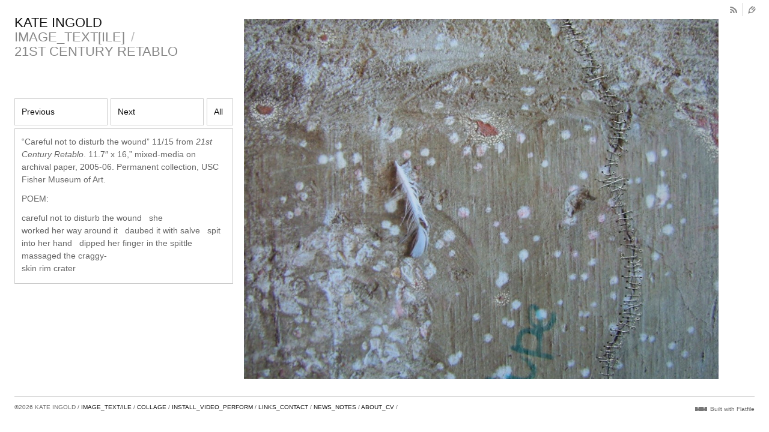

--- FILE ---
content_type: text/html; charset=UTF-8
request_url: https://www.kateingold.com/FlatFile/retablo_11/
body_size: 3810
content:


<!DOCTYPE html>
<html lang="en-US">
<head>

<meta charset="UTF-8">
<title>KATE INGOLD / Retablo_11</title>
<meta name="description" content="">
<link rel="shortcut icon" href="https://www.kateingold.com/FlatFile/wp-content/themes/flatfile-master/favicon.ico" />

<link rel='dns-prefetch' href='//secure.gravatar.com' />
<link rel='dns-prefetch' href='//s.w.org' />
<link rel='dns-prefetch' href='//v0.wordpress.com' />
		<script type="text/javascript">
			window._wpemojiSettings = {"baseUrl":"https:\/\/s.w.org\/images\/core\/emoji\/13.0.1\/72x72\/","ext":".png","svgUrl":"https:\/\/s.w.org\/images\/core\/emoji\/13.0.1\/svg\/","svgExt":".svg","source":{"concatemoji":"https:\/\/www.kateingold.com\/FlatFile\/wp-includes\/js\/wp-emoji-release.min.js?ver=5.6.16"}};
			!function(e,a,t){var n,r,o,i=a.createElement("canvas"),p=i.getContext&&i.getContext("2d");function s(e,t){var a=String.fromCharCode;p.clearRect(0,0,i.width,i.height),p.fillText(a.apply(this,e),0,0);e=i.toDataURL();return p.clearRect(0,0,i.width,i.height),p.fillText(a.apply(this,t),0,0),e===i.toDataURL()}function c(e){var t=a.createElement("script");t.src=e,t.defer=t.type="text/javascript",a.getElementsByTagName("head")[0].appendChild(t)}for(o=Array("flag","emoji"),t.supports={everything:!0,everythingExceptFlag:!0},r=0;r<o.length;r++)t.supports[o[r]]=function(e){if(!p||!p.fillText)return!1;switch(p.textBaseline="top",p.font="600 32px Arial",e){case"flag":return s([127987,65039,8205,9895,65039],[127987,65039,8203,9895,65039])?!1:!s([55356,56826,55356,56819],[55356,56826,8203,55356,56819])&&!s([55356,57332,56128,56423,56128,56418,56128,56421,56128,56430,56128,56423,56128,56447],[55356,57332,8203,56128,56423,8203,56128,56418,8203,56128,56421,8203,56128,56430,8203,56128,56423,8203,56128,56447]);case"emoji":return!s([55357,56424,8205,55356,57212],[55357,56424,8203,55356,57212])}return!1}(o[r]),t.supports.everything=t.supports.everything&&t.supports[o[r]],"flag"!==o[r]&&(t.supports.everythingExceptFlag=t.supports.everythingExceptFlag&&t.supports[o[r]]);t.supports.everythingExceptFlag=t.supports.everythingExceptFlag&&!t.supports.flag,t.DOMReady=!1,t.readyCallback=function(){t.DOMReady=!0},t.supports.everything||(n=function(){t.readyCallback()},a.addEventListener?(a.addEventListener("DOMContentLoaded",n,!1),e.addEventListener("load",n,!1)):(e.attachEvent("onload",n),a.attachEvent("onreadystatechange",function(){"complete"===a.readyState&&t.readyCallback()})),(n=t.source||{}).concatemoji?c(n.concatemoji):n.wpemoji&&n.twemoji&&(c(n.twemoji),c(n.wpemoji)))}(window,document,window._wpemojiSettings);
		</script>
		<style type="text/css">
img.wp-smiley,
img.emoji {
	display: inline !important;
	border: none !important;
	box-shadow: none !important;
	height: 1em !important;
	width: 1em !important;
	margin: 0 .07em !important;
	vertical-align: -0.1em !important;
	background: none !important;
	padding: 0 !important;
}
</style>
	<link rel='stylesheet' id='wp-block-library-css'  href='https://www.kateingold.com/FlatFile/wp-includes/css/dist/block-library/style.min.css?ver=5.6.16' type='text/css' media='all' />
<style id='wp-block-library-inline-css' type='text/css'>
.has-text-align-justify{text-align:justify;}
</style>
<link rel='stylesheet' id='jetpack_css-css'  href='https://www.kateingold.com/FlatFile/wp-content/plugins/jetpack/css/jetpack.css?ver=9.8' type='text/css' media='all' />
<script type='text/javascript' src='https://www.kateingold.com/FlatFile/wp-includes/js/jquery/jquery.min.js?ver=3.5.1' id='jquery-core-js'></script>
<script type='text/javascript' src='https://www.kateingold.com/FlatFile/wp-includes/js/jquery/jquery-migrate.min.js?ver=3.3.2' id='jquery-migrate-js'></script>
<link rel="https://api.w.org/" href="https://www.kateingold.com/FlatFile/wp-json/" /><link rel="alternate" type="application/json" href="https://www.kateingold.com/FlatFile/wp-json/wp/v2/posts/1599" /><link rel="EditURI" type="application/rsd+xml" title="RSD" href="https://www.kateingold.com/FlatFile/xmlrpc.php?rsd" />
<link rel="wlwmanifest" type="application/wlwmanifest+xml" href="https://www.kateingold.com/FlatFile/wp-includes/wlwmanifest.xml" /> 
<meta name="generator" content="WordPress 5.6.16" />
<link rel="canonical" href="https://www.kateingold.com/FlatFile/retablo_11/" />
<link rel='shortlink' href='https://wp.me/p47aaw-pN' />
<link rel="alternate" type="application/json+oembed" href="https://www.kateingold.com/FlatFile/wp-json/oembed/1.0/embed?url=https%3A%2F%2Fwww.kateingold.com%2FFlatFile%2Fretablo_11%2F" />
<link rel="alternate" type="text/xml+oembed" href="https://www.kateingold.com/FlatFile/wp-json/oembed/1.0/embed?url=https%3A%2F%2Fwww.kateingold.com%2FFlatFile%2Fretablo_11%2F&#038;format=xml" />
<style type='text/css'>img#wpstats{display:none}</style>
		
<!-- Jetpack Open Graph Tags -->
<meta property="og:type" content="article" />
<meta property="og:title" content="Retablo_11" />
<meta property="og:url" content="https://www.kateingold.com/FlatFile/retablo_11/" />
<meta property="og:description" content="“Careful not to disturb the wound” 11/15 from 21st Century Retablo. 11.7″ x 16,” mixed-media on archival paper, 2005-06. Permanent collection, USC Fisher Museum of Art. POEM: careful not to disturb…" />
<meta property="article:published_time" content="2013-10-17T01:44:19+00:00" />
<meta property="article:modified_time" content="2013-10-17T03:37:22+00:00" />
<meta property="og:site_name" content="KATE INGOLD" />
<meta property="og:image" content="https://www.kateingold.com/FlatFile/wp-content/uploads/2013/10/21st_11.jpg" />
<meta property="og:image:width" content="1033" />
<meta property="og:image:height" content="785" />
<meta property="og:locale" content="en_US" />
<meta name="twitter:text:title" content="Retablo_11" />
<meta name="twitter:image" content="https://www.kateingold.com/FlatFile/wp-content/uploads/2013/10/21st_11.jpg?w=640" />
<meta name="twitter:card" content="summary_large_image" />

<!-- End Jetpack Open Graph Tags -->

<link rel="alternate" type="application/rss+xml" title="KATE INGOLD RSS Feed" href="https://www.kateingold.com/FlatFile/feed/" />
<link rel="alternate" type="text/xml" title="RSS .92" href="https://www.kateingold.com/FlatFile/feed/rss/" />
<link rel="alternate" type="application/atom+xml" title="Atom 0.3" href="https://www.kateingold.com/FlatFile/feed/atom/" />
<link rel="pingback" href="https://www.kateingold.com/FlatFile/xmlrpc.php" />

<link rel="stylesheet" type="text/css" href="https://www.kateingold.com/FlatFile/wp-content/themes/flatfile-master/lib/css/reset.css">
<link rel="stylesheet" type="text/css" href="https://www.kateingold.com/FlatFile/wp-content/themes/flatfile-master/style.css">

<style type="text/css">
	
	a:hover,
	#nav li a,
	#nav li a:hover,
	#header h1,
	#header h1 a,
	h4, h5,
	#header h2 a:hover,
	#header h2 a:visited:hover,
	#header .menu a:hover,
	#header .menu a:visited:hover,
	#rollover-nav h1,
	#rollover-nav h1 a,
	#rollover-nav a:hover,
	#header #latest .latest-post a,
	.local li a,
	.article h4,
	.article h4 a,
	#caption strong,
	#content-text strong,
	#footer a,
	.tooltip-label,
	#controls .logged-in a,
	#controls li a:hover,
	.sidebar .widgettitle,
	.article-controls a:hover,
	.article h5.marketing,
	.article h6 {
		color: #121212;
	}
	a:hover,
	#nav li a:hover,
	#footer a:hover,
	#header #latest .latest-post a:hover,
	.description a.highlight:hover {
		border-bottom: 1px solid #121212;
	}
	.thumbnail a:hover img,
	#caption a img:hover,
	.local li a:hover,
	.excerpt:hover {
		border: 1px solid #121212;
	}
	#caption del,
	#content-text del,
	.tooltip-system {
		background-color: #121212;
	}

</style>
<style type="text/css">
.addthis_toolbox .custom_images a
{
    width: 60px;
    height: 60px;
    margin: 0;
    padding: 0;
}

.addthis_toolbox .custom_images a:hover img
{
    opacity: 1;
}

.addthis_toolbox .custom_images a img
{
    opacity: 0.75;
}
</style>

<script type="text/javascript" src="https://www.kateingold.com/FlatFile/wp-content/themes/flatfile-master/lib/js/hoverintent.js"></script>
<script type="text/javascript" src="https://www.kateingold.com/FlatFile/wp-content/themes/flatfile-master/lib/js/tools.js"></script> 
<script type="text/javascript" src="https://www.kateingold.com/FlatFile/wp-content/themes/flatfile-master/lib/js/main.js"></script>
<script type="text/javascript">
	var addthis_config = {
		ui_header_color: "#121212"
	}
</script>
<script type="text/javascript" src="http://s7.addthis.com/js/250/addthis_widget.js"></script>


</head>

<body class="post-template-default single single-post postid-1599 single-format-standard">
<div id="wrapper">
<div id="header">
	<h1><a href="https://www.kateingold.com/FlatFile">KATE INGOLD</a></h1>
	
<div id="dim"></div>


	
	
		<div id="rollover-nav">
			<div id="underlay">
				<h1><a href="https://www.kateingold.com/FlatFile">KATE INGOLD</a></h1>
				<ul id="menu-main-menu" class="menu"><li id="menu-item-25" class="menu-item menu-item-type-taxonomy menu-item-object-category current-post-ancestor menu-item-25"><a href="https://www.kateingold.com/FlatFile/category/img-txt/">IMAGE_TEXT/ILE</a></li>
<li id="menu-item-26" class="menu-item menu-item-type-taxonomy menu-item-object-category menu-item-26"><a href="https://www.kateingold.com/FlatFile/category/cutup/">COLLAGE</a></li>
<li id="menu-item-27" class="menu-item menu-item-type-taxonomy menu-item-object-category menu-item-27"><a href="https://www.kateingold.com/FlatFile/category/install/">INSTALL_VIDEO_PERFORM</a></li>
<li id="menu-item-71" class="menu-item menu-item-type-post_type menu-item-object-page menu-item-71"><a href="https://www.kateingold.com/FlatFile/links_cont/">LINKS_CONTACT</a></li>
<li id="menu-item-29" class="menu-item menu-item-type-taxonomy menu-item-object-category menu-item-29"><a href="https://www.kateingold.com/FlatFile/category/news/">NEWS_NOTES</a></li>
<li id="menu-item-66" class="menu-item menu-item-type-post_type menu-item-object-page menu-item-66"><a href="https://www.kateingold.com/FlatFile/abt_cv/">ABOUT_CV</a></li>
</ul>			</div>
			<div>
				<h1><a href="https://www.kateingold.com/FlatFile">KATE INGOLD</a></h1>
				<ul id="menu-main-menu-1" class="menu"><li class="menu-item menu-item-type-taxonomy menu-item-object-category current-post-ancestor menu-item-25"><a href="https://www.kateingold.com/FlatFile/category/img-txt/">IMAGE_TEXT/ILE</a></li>
<li class="menu-item menu-item-type-taxonomy menu-item-object-category menu-item-26"><a href="https://www.kateingold.com/FlatFile/category/cutup/">COLLAGE</a></li>
<li class="menu-item menu-item-type-taxonomy menu-item-object-category menu-item-27"><a href="https://www.kateingold.com/FlatFile/category/install/">INSTALL_VIDEO_PERFORM</a></li>
<li class="menu-item menu-item-type-post_type menu-item-object-page menu-item-71"><a href="https://www.kateingold.com/FlatFile/links_cont/">LINKS_CONTACT</a></li>
<li class="menu-item menu-item-type-taxonomy menu-item-object-category menu-item-29"><a href="https://www.kateingold.com/FlatFile/category/news/">NEWS_NOTES</a></li>
<li class="menu-item menu-item-type-post_type menu-item-object-page menu-item-66"><a href="https://www.kateingold.com/FlatFile/abt_cv/">ABOUT_CV</a></li>
</ul>			</div>
		</div>
	

	<div id="breadcrumbs">		
									<h2><a href="https://www.kateingold.com/FlatFile/category/img-txt/">IMAGE_TEXT[ILE]</a></h2>
														<h2><a href="https://www.kateingold.com/FlatFile/category/img-txt/#21ST CENTURY RETABLO">21ST CENTURY RETABLO</a></h2>
						</div>

	
	<ul class="local">
		<li class="nav" id="next">
			<a href="https://www.kateingold.com/FlatFile/retablo_10/">Previous</a>		</li>
		<li class="nav" id="prev">
			<a href="https://www.kateingold.com/FlatFile/retablo_12/">Next</a>		</li>
		<li class="all">
			<a href="https://www.kateingold.com/FlatFile/category/img-txt/#21ST CENTURY RETABLO">All</a>		</li>
	</ul>
				
			<div id="caption" class="hide-videos">
				<p>“Careful not to disturb the wound” 11/15 from <em>21st Century Retablo</em>. 11.7″ x 16,” mixed-media on archival paper, 2005-06. Permanent collection, USC Fisher Museum of Art.</p>
<p>POEM:</p>
<p>careful not to disturb the wound   she<br />
worked her way around it   daubed it with salve   spit<br />
into her hand   dipped her finger in the spittle<br />
massaged the craggy-<br />
skin rim crater</p>
			</div>
				</div>
	

	<div id="featured">
		<div class="default">
		<img width="1024" height="778" src="https://www.kateingold.com/FlatFile/wp-content/uploads/2013/10/21st_11-1024x778.jpg" class="attachment-large size-large wp-post-image" alt="" loading="lazy" srcset="https://www.kateingold.com/FlatFile/wp-content/uploads/2013/10/21st_11-1024x778.jpg 1024w, https://www.kateingold.com/FlatFile/wp-content/uploads/2013/10/21st_11-300x227.jpg 300w, https://www.kateingold.com/FlatFile/wp-content/uploads/2013/10/21st_11-394x300.jpg 394w, https://www.kateingold.com/FlatFile/wp-content/uploads/2013/10/21st_11.jpg 1033w" sizes="(max-width: 1024px) 100vw, 1024px" />		</div>
	</div>



<div id="footer">
	<p id="copyright">©2026 KATE INGOLD</p>
	<ul id="menu-main-menu-2" class="menu"><li class="menu-item menu-item-type-taxonomy menu-item-object-category current-post-ancestor menu-item-25"><a href="https://www.kateingold.com/FlatFile/category/img-txt/">IMAGE_TEXT/ILE</a></li>
<li class="menu-item menu-item-type-taxonomy menu-item-object-category menu-item-26"><a href="https://www.kateingold.com/FlatFile/category/cutup/">COLLAGE</a></li>
<li class="menu-item menu-item-type-taxonomy menu-item-object-category menu-item-27"><a href="https://www.kateingold.com/FlatFile/category/install/">INSTALL_VIDEO_PERFORM</a></li>
<li class="menu-item menu-item-type-post_type menu-item-object-page menu-item-71"><a href="https://www.kateingold.com/FlatFile/links_cont/">LINKS_CONTACT</a></li>
<li class="menu-item menu-item-type-taxonomy menu-item-object-category menu-item-29"><a href="https://www.kateingold.com/FlatFile/category/news/">NEWS_NOTES</a></li>
<li class="menu-item menu-item-type-post_type menu-item-object-page menu-item-66"><a href="https://www.kateingold.com/FlatFile/abt_cv/">ABOUT_CV</a></li>
</ul>	<p id="credit">
		<a class="ff" href="http://www.flatfile.ws">
			<img src="https://www.kateingold.com/FlatFile/wp-content/themes/flatfile-master/lib/images/cabinet.png">
		</a>
		<a class="ff" href="http://www.flatfile.ws">Built with Flatfile</a>
	</p>
</div>

<ul id="controls">
	<li>
		<a id="subscribe" title="Subscribe" href="https://www.kateingold.com/FlatFile/feed/" class="flatfile-normal medium">^</a>
	</li>
	<li >
		<a id="edit" title="Edit"
			href="https://www.kateingold.com/FlatFile/wp-admin"		class="flatfile-normal medium">&#9998;</a>
	</li>
</ul>

</div>
</body>
</html>

--- FILE ---
content_type: text/css
request_url: https://www.kateingold.com/FlatFile/wp-content/themes/flatfile-master/style.css
body_size: 3664
content:
/* 
Theme Name: Flatfile for Artists
Theme URI: http://www.flatfile.ws/
Author: Andrew LeClair & John Caserta, The Design Office
Version: 1.3
Licensed under the GNU GENERAL PUBLIC LICENSE
*/

/* pictograms
---------------------------------------------- */

@font-face {
    font-family: 'FlatFileNormal';
    src: url('lib/fonts/flatfile24.eot');
    src: local('☺'), url('lib/fonts/flatfile24.woff') format('woff'), url('lib/fonts/flatfile24.ttf') format('truetype'), url('lib/fonts/flatfile24.svg#webfontU3QsMQw1') format('svg');
    font-weight: normal;
    font-style: normal;
}

.flatfile-normal {
	font-family: 'FlatFileNormal' !important;
	border: none;
	-webkit-font-smoothing: antialiased;
	font-smoothing: antialiased;
}
.flatfile-normal:hover {
	border-bottom: none;
}
.flatfile-normal.small {
	font-size: 18px;
}
.flatfile-normal.medium {
	font-size: 22px;
}
.flatfile-normal.large {
	font-size: 24px;
}
.flatfile-normal.large.monospace {
	display: block;
	float: left;
	width: 33px;
	text-align: center;
}

/* global styles
---------------------------------------------- */

body,
input[type=text] {
	font-family: "Helvetica Neue", Helvetica, Arial, sans-serif;
	color: #888;
	font-size: 14px;
	line-height: 21px;
	text-decoration: none !important;
}
a {
	text-decoration: none;
	color: #666;
	border-bottom: 1px solid #ccc;
}
a:hover {
	color: #F63;
	border-bottom: 1px solid #F63;
}
a:active {
  opacity: 0.8;
}
a:focus {
	outline: none;
}
.black {
	color: #222;
}


/* page wrapper and dimmer
---------------------------------------------- */

#wrapper {
	position: absolute;
	left: 24px;
	right: 24px;
	top: 0px;
	padding-bottom: 62px;
	min-height: 550px;
	xxmin-width: 988px;
	min-width: 912px;
	z-index: 1;
}
#dim {
	position: fixed;
	top: 0;
	left: 0;
	right: 0;
	bottom: 0;
	background-color: white;
	opacity: 0.4;
	z-index: 99;
	display: none;
}

/* category styles
---------------------------------------------- */

hr {
	border: none;
	height: 1px;
	background-color: #ccc;
	color: #ccc;
	margin: 0px 0px 8px;
	clear: both;
}
.subcategory {
	color: #666;
	padding: 12px;
	padding-left: 4px;
	padding-bottom: 8px;
	border-top: 1px solid #999;
	margin-bottom: 0px;
	clear: both;
}
.thumbnail {
	float: left;
	position: relative;
	margin: 0 8px 2px 0;
}
.thumbnail a,
.thumbnail a:hover {
	border: none;
}
.thumbnail a img {
	padding: 1px;
	border: 1px solid #fff;
	height: 150px;
	width: auto;
}
.thumbnail a:hover img {
	border: 1px solid #F63;
}
.description {
	font-size: 14px;
	line-height: 21px;
	color: #666;
	margin-top: -2px;
	margin-bottom: 34px;
	margin-left: 5px;
	width: 640px;
	clear: both;
	min-height: 30px;
}
.description h4 {
	width: auto;
}
.description a:hover {
	cursor: n-resize;
}
.description a {
	font-size: 11px;
	line-height: 21px;
	text-transform: uppercase;
}
.description a.highlight {
	color: #888;
	border-bottom: none;
	padding-bottom: 2px;
}
.description a.highlight:hover {
	border-bottom: 1px solid #f63;
	cursor: s-resize;
}

/* latest news on the homepage
---------------------------------------------- */

#header #latest {
	margin: 30px;
	width: 250px;
	font-size: 14px;
	line-height: 21px;
}
#header #latest div {
	margin-bottom: 10.5px;
}
#header #latest .latest-post a {
	color: #f63;
	border: none;
}
#header #latest .latest-post a:hover {
	border-bottom: 1px solid #f63;
}
#header #latest .latest-category {
	text-transform: uppercase;
	font-size: 11px;
}
#header #latest .latest-category a {
	border: none;
}

/* navigation styles
---------------------------------------------- */

#header {
	float: left;
	margin-right: 18px;
	margin-top: 26px;
	width: 364px;
}
#rollover-nav {
	position: absolute;
	top: 26px;
	left: 0px;
	right: 24px;
	z-index: 9999;
	padding-right: 24px;
	display: none;
}
#header,
#rollover-nav {
	font-size: 22px;
	color: #888;
	line-height: 24px;
}
#rollover-nav div {
	position: absolute;
	top: 0;
	left: 0;
	z-index: 9999;
}
#rollover-nav #underlay {
	z-index: 9998;
}
#rollover-nav #underlay a {
	color: transparent;
	background-color: white;
	padding: 10px;
	padding-right: 28px;
}
#header h1 {
	width: 364px;
}
#rollover-nav h1 {
	width: auto;
}
#header h1 a,
#header h2 a,
#header .menu a,
#rollover-nav a {
	border: none;
	color: #888;
}
#header h1,
#header h1 a,
#header h2 a:hover,
#header h2 a:visited:hover,
#header .menu a:hover,
#header .menu a:visited:hover,
#rollover-nav h1,
#rollover-nav h1 a {
	color: #f63;
}
#header h1 a:hover,
#rollover-nav h1 a:hover {
	text-decoration: underline;
}
#breadcrumbs {
	width: 364px;
	min-height: 88px;
}
.category #header,
.tag #header,
.search #header {
	width: auto;
}
#header h2.text {
	width: 364px;
}
.slash_wrapper {
}
.slash_wrapper span {
    position: relative;
    left: 10px;
    color: #bbb;
    padding-right: 1px;
}


/* other sidebar styles
---------------------------------------------- */

.local {
	font-size: 14px;
	line-height: 21px;
	margin-top: 26px;
	float: left;
}
.local li {
	float: left;
}
.local li a {
	color: #f63;
	padding: 11px;
	border: 1px solid #ccc;
	display: block;
}
.local li a:hover {
	border: 1px solid #f63;
}
.local .nav a {
	width: 131px;
}
.local .all a {
	width: 20px;
}
.local-narrow .nav a {
	width: 110px;
}
.local .nav {
	margin-right: 5px;
	margin-bottom: 5px;
}
.local #next a:hover {
	cursor: w-resize !important;
}
.local #prev a:hover {
	cursor: e-resize !important;
}

.local li a.inactive:hover,
.local #next a.inactive:hover,
.local #prev a.inactive:hover {
	cursor: default !important;
	border: 1px solid #ccc;
}

.local-top,
.local-bottom {
	position: absolute;
}
.local-top {
	top: 210px;
	left: 0px;
}
.local-bottom {
	bottom: 210px;
	left: 0px;
}
#header .article-controls {
	position: static;
	width: 322px;
}
#header .article-controls a {
	width: 100%;
	border: none;
	border-bottom: 1px solid #ccc;
}
#header .article-controls a {
	font-size: 14px;
	line-height: 18px;
	margin-bottom: 5px;
	padding: 8px 0px 8px 0px;
}

#caption {
	clear: both;
	width: 340px;
	font-size: 14px;
	line-height: 21px;
	border: 1px solid #ccc;
	padding: 11px 11px 3px 11px;
	color: #666;
	margin-bottom: 5px;
}
#caption a img {
	height: 94px;
	width: 94px;
	margin-right: 5px;
	margin-bottom: 1px;
	border: 1px solid #ddd;
	padding: 1px;
}
.gallery {
    margin: auto;
    overflow: hidden;
    width: 100%;
    margin-bottom: 2px;
}
.gallery {
	margin-top: -6px;
}
.gallery .gallery-item {
    float: left;
}
/* addition to 1.22 */
.gallery-icon a {  float: left; } 
/* addition to 1.22 */

.gallery br { display: none; }

.col-2 { width: 50% }
.col-3 { width: 33.333% }
.col-4 { width: 25% }
.col-5 { width: 20% }
.col-6 { width: 16.666% }
.col-7 { width: 14.285% }
.col-8 { width: 12.5% }
.col-9 { width: 11.111% }

.tags {
	max-width: 342px;
	font-size: 11px;
	line-height: 21px;
	margin-left: 11px;
}
.tags li {
	list-style: none;
	display: inline;
	padding: 0 2px;
	text-transform: uppercase;
}
.tags a {
	border: none;
	color: #888;
}
.article .tags {
	float: right;
}

/* featured image and iframe (videos)
---------------------------------------------- */

#featured {
	float: left;
	margin-top: 32px;
	width: 300px;
	margin-right: -23px;
}
#featured div,
#featured img {
	display: none;
}
.selected {
	opacity: 0.3;
}
#featured .current,
#featured .current img {
	display: inline;
}
.zoomed-in:hover {
	cursor: nw-resize;
}
.zoomed-out:hover {
	cursor: se-resize;
}
#caption.hide-videos iframe,
#caption.hide-videos object {
	display: none;
}

/* static pages
---------------------------------------------- */

#content-text,
#content-images {
	float: left;
	margin-top: 26px;
}
#content-images {
	width: 100%;
}
.article {
	width: 530px;
	position: relative;
	padding-bottom: 72px;
	color: #666;
}
.single .article,
.page .article {
	border: none;
	margin-bottom: 0;
	padding-bottom: 0;
}
h4 {
	margin-bottom: 15px;
	font-size: 22px;
	line-height: 24px;
	color: #f63; /* spot */
}
.article h4 a {
	border: none;
}
.article h4 a:hover {
	text-decoration: underline;
}
.article .date {
	font-size: 11px;
	float: left;
	text-transform: uppercase;
	color: #888;
}
.article-controls {
	float: left;
	margin-right: 8px;
}
.single .article-controls {
	float: none;
}
.article-controls a {
	float: left;
	border: none;
	padding: 0px 7px;
	border-right: 1px dotted #e0e0e0;
	color: #888;
}
.article-controls a:first-child {
	padding-left: 0;
}
.article-controls a:hover {
	border-bottom: none;
}
.at300bs {
	display: none;
}
.article img {
	max-width: 530px;
}
.article .indent {
	margin-left: 25px;
	margin-bottom: 25px;
}
.article .list li {
	list-style-type: square;
	list-style-position: inside;
}
.article .xlarge {
	font-size: 72px;
	line-height: 90%;
}
.fullwidth {
	position: relative;
	left: -382px;
	width: 912px;
	margin-top: 2px;
	display: table;
}
.hangingindent {
	position: absolute;
	left: -382px;
	width: 350px;
	margin-top: 0px;
}
.onecolumn {
	width: 165px;
	margin-right: 26px;
	float: left;
}
.hangingcolumn1 {
	position: absolute;
	left: -382px;
	width: 160px;
	margin-right: 25px;
	margin-top: 0px;
	float: right;
}
.hangingcolumn2 {
	position: absolute;
	left: -195px;
	width: 160px;
	margin-right: 30px;
	margin-top: 0px;
	float: right;
}
.sidebar {
	position: absolute;
	left: 2px;
	width: 350px;
	top: 250px;
	color: #666;
}
.sidebar>ul>li {
	margin-bottom: 40px;
}
.sidebar .widgettitle {
	color: #666;
}
.article .main {
	width: 528px;
	float: left;
}
.article .kicker {
	font-size: 18px;
	line-height: 26px;
}
h5 {
	font-size: 30px;
	font-weight: normal;
	line-height: 34px;
	color: #ba3d0f;
	margin-bottom: 6px;
	margin-top: 25px;
}
h5.marketing {
	margin-bottom: 12px;
	padding-bottom: 13px;
	border-bottom:1px solid #ccc;
}
h6 {
	font-size: 16px;
	line-height: 25px;
	font-weight: bold;
	margin-top: 21px;
	color: #ba3d0f;
}
.article p {
	line-height: 24px;
}

.article .agate {
	font-family: "Lucida Grande", Verdana, sans-serif;
	font-size: 11px;
	line-height: 19px;
	color: #666;
}
.article a.fflink:link, 
.article a.fflink:visited {
	border: 0px;
	font-weight: bold;
}
.article a.fflink:hover strong, 
.article a.fflink:hover:visited strong {
	opacity: .8;
}
.article a.fflink:hover, 
.article a.fflink:hover:visited {
	opacity: 1.0;
}

/* text formatting styles
---------------------------------------------- */

#caption i,
#content-text i {
	font-style: italic;
}
#caption em,
#content-text em {
	font-style: italic;
}
#caption b,
#content-text b {
	font-weight: bold;
}
#caption strong,
#content-text strong {
	color: #F63;
}
#caption small,
#content-text small {
	font-size: 12px;
	font-weight: bold;
}
#caption del,
#content-text del {
	background-color: #F63;
	color: white;
}
#caption p,
#content-text p {
	margin-bottom: 11px;
	margin-right: 8px;
}
#caption blockquote,
#content-text blockquote {
	padding-left: 18px;
}

/* image formatting styles
---------------------------------------------- */
.alignright {
	float: right;
	margin-left: 21px;
	margin-bottom: 8px;
}
.alignleft {
	float: left;
	margin-right: 21px;
	margin-bottom: 8px;
}

/* excerpt boxes used for search/tag/archive
---------------------------------------------- */

.excerpt {
	position: relative;
	float: left;
	height: 216px;
	width: 200px;
	margin-bottom: 15px;
	margin-right: 15px;
	overflow: hidden;
	padding: 11px 17px 0px 16px;
	background-color: white;
	border: 1px solid #ccc;
	text-align: center;	
}
.excerpt p {
	margin-bottom: 14px;
	text-align: left;	
}
.excerpt a {
	border: none;
}
.excerpt .fade {
	position: absolute;
	bottom: 0;
	height: 36px;
	width: 100%;
	background-image: -webkit-gradient(
		linear,
		left top,
		left bottom,
		from(rgba(255, 255, 255, 0)),
		to(rgba(255, 255, 255, 0.8))
	);
	background-image: -moz-linear-gradient(
		rgba(255, 255, 255, 0) 0%,
		rgba(255, 255, 255, 1) 80%
	);
}
.excerpt img {
	margin-bottom: 14px;
}
.excerpt p {
	line-height: 19px;
}
.excerpt .inner p {
	font-size: 12px;
	line-height: 16px;
}
.excerpt .inner {
	overflow: hidden;
}
.excerpt .inner img {
	height: 150px;
	width: auto;
}

/* footer styles
---------------------------------------------- */

#footer {
	font-family: "Lucida Grande", Verdana, sans-serif;
	font-size: 10px;
	line-height: 125%;
	color: #666;
}
#footer {
	position: absolute;
	bottom: 0px;
	padding: 12px 0px;
	border-top: 1px solid #ccc;
	width: 100%;
	min-width: 350px;
}
#footer a {
	border: none;
	color: #F63;
}
#footer a:hover {
	border-bottom: 1px solid #F63;
}
#footer ul {
	float: left;
	margin-left: 3px;
}
#footer ul li {
	display: inline;
}
#footer #copyright {
	float: left;
}
#footer #copyright:after,
#footer ul li:after {
	content: ' / ';
}
#footer #credit {
	float: right;
}
#footer #credit a {
	color: #666;   /* changed from 888 */
}
#footer #credit a:hover {
	border-bottom: 1px solid #ccc;
}

/* functions
---------------------------------------------- */

#controls {
	position: absolute;
	top: 6px;
	right: -6px;
}
#controls li {
	display: inline;
	padding: 4px 4px 2px 7px;
	border-right: 1px solid #ccc;
}
#controls li:last-child {
	border: none;
}
#controls li a {
	border: none;
	color: #888;   /* left intentionally at 888 */
}
#controls .logged-in a {
	color: #f63;
}

/* tooltip styles
---------------------------------------------- */

.tooltip-label,
.tooltip-system {
    color: #d81b21;
    background: #fff;
    border: solid 1px #ccc;
	font-family: "Lucida Grande", Verdana, sans-serif;
	font-size: 10px;
	line-height: 14px;
	padding: 6px 8px;
	display: none;
	z-index: 2000;
	-webkit-box-shadow: 0 1px 2px rgba(0,0,0,.2);
	-moz-box-shadow: 0 1px 2px rgba(0,0,0,.2);
	box-shadow: 0 1px 2px rgba(0,0,0,.2);
}
.tooltip-label {
	position: absolute;
	top: 2px;
	left: 2px;
	width: auto;
}
.tooltip-system {
	background-color: #f63;
	color: white;
}

/* media queries
---------------------------------------------- */

@media print {
	#controls,
	.article-controls,
	.local {
		display: none;
	}
}


@media all and  (min-width: 1380px) {
	#header {
		float: left;
		margin-right: 18px;
		margin-top: 26px;
		width: 450px;
	  }
	#header h1 { width: 364px; }
	#header h2.text {
		width: 450px;
	}
	#breadcrumbs {
		width: 450px;
		min-height: 88px;
	}
	.thumbnail {
	float: left;
	position: relative;
	}
	.thumbnail a img {
		padding: 1px;
		height: 200px;
		width: auto;
	}
	.local .nav a {
		width: 171px;
	}
	#caption {
		clear: both;
		width: 420px;
		font-size: 14px;
		line-height: 21px;
		border: 1px solid #ccc;
		padding: 11px 11px 3px 11px;
		color: #666;
		margin-bottom: 5px;
	}
	.article {
		width: 830px;
		position: relative;
		padding-bottom: 72px;
		color: #666;
	}
	.article p {
		font-size: 18px;
		line-height: 30px;
	}
	.article img {
	max-width: 800px;
/*	width: 100%;
	height: auto;*/
	}
	.subcategory {
		color: #666;
		padding: 12px;
		padding-left: 4px;
		padding-bottom: 10px;
		border-top: 1px solid #999;
		margin-bottom: 0px;
		font-size: 16px;
		clear: both;
	}

	#header .article-controls {
		position: static;
		width: 432px;
	}
	.fullwidth {
		position: relative;
		left: -468px;
		width: 1300px;
		margin-top: 2px;
	}
	.onecolumn {
		width: 212px;
		margin-right: 22px;
		float: left;
	}
	.article .main {
		width: 823px;
		float: left;
	}
	.article .kicker {
		font-size: 21px;
		line-height: 32px;
	}
	.hangingindent {
		position: absolute;
		left: -468px;
		width: 432px;
	}
	.hangingcolumn1 {
		position: absolute;
		left: -468px;
		width: 212px;
		margin-right: 22px;
		margin-top: 0px;
		float: right;
	}
	.hangingcolumn2 {
		position: absolute;
		left: -220px;
		width: 185px;
		margin-right: 22px;
		margin-top: 0px;
		float: right;
	}
}





--- FILE ---
content_type: text/javascript
request_url: https://www.kateingold.com/FlatFile/wp-content/themes/flatfile-master/lib/js/main.js
body_size: 2715
content:
var flatfile = {

	/* slashes
	---------------------------------------------- */
	nav_apply_slashes: function() {

		var slash_wrapper = '<span class="slash_wrapper"></span>';
		var slash = '<span>/</span>';
		var elements_with_slash;

		elements_with_slash = jQuery( '.home #header .menu li' );	
		elements_with_slash.wrapInner( slash_wrapper );
		elements_with_slash.children( 'span' ).append( slash );

		elements_with_slash = jQuery( '#rollover-nav div' ).last().find( 'li' );
		elements_with_slash.wrapInner( slash_wrapper );
		elements_with_slash.children( 'span' ).append( slash );

		elements_with_slash = jQuery('#breadcrumbs h2 + h2').prev();
		elements_with_slash.wrapInner( slash_wrapper );
		elements_with_slash.children( 'span' ).append( slash );
	}, 
	
	/* overlay navigation
	---------------------------------------------- */
	init_nav: function() {
		
		/* the site title and the rollover nav */
		var site_title = jQuery( '#header h1' ).first();
		var rollover_nav = jQuery( '#rollover-nav, #dim' );
		
		/* when the site title is clicked
		   the navigation appears and page content is dimmed */
		site_title.click(
			function() {
				site_title.css( 'visibility', 'hidden' );
				rollover_nav.show();
				return false;
			}
		);
		
		/* when the dimmed page is clicked
		   the navigation disappears */
		jQuery( '#dim' ).click(
			function() {
				rollover_nav.hide();
				site_title.css( 'visibility', 'visible' );
			}
		);
		
		/* navigation is disabled on the homepage */
		jQuery( '.home #header h1' ).unbind( 'click' );		
	}, 
	
	/* category descriptions
	---------------------------------------------- */
	init_desc: function() {
	
		/* hide the description text */
		jQuery( '.description p' ).hide();
		
		/* clicking the more link
		   causes the description to appear */
		jQuery( '.description a' ).click(
			function() {
				jQuery(this).toggleClass( 'highlight' );
				jQuery( '#' + jQuery(this).attr( 'id' ) + '-description p' ).toggle();
			}
		);	
	},
	
	/* tooltips
	---------------------------------------------- */
	init_tooltips: function() {
		
		/* add a label to each thumbnail image
		   on category pages */
		jQuery( '.thumbnail a img' ).each(
			function() {
				var tooltip_label = 
					'<span class="tooltip-label">' + 
					jQuery(this).attr('title') + 
					'</div>';
				jQuery(this).parent().after( tooltip_label );
			}
		);
		
		/* hide/show tooltips on extended hover */
		jQuery( '.thumbnail' ).hoverIntent(
			function() {
				jQuery( '.tooltip-label' ).hide();
				jQuery(this).children( '.tooltip-label' ).show();
			},
			function() {
				jQuery(this).children('.tooltip-label').hide();
			}
		);
		
		/* clickify the tooltips to prevent them 
		   from interfering with thumbnail clicks */
		jQuery( '.tooltip-label' ).click(
			function() {
				window.location = jQuery(this).prev().attr( 'href' );
			}
		);
		
		/* apply tooltips to:
		   — top left page controls
		   — article controls */
		jQuery(
			'#controls a[title], ' +
			'.article .article-controls a[title]'
		).tooltip(
			{
				tipClass: 'tooltip-system',
				predelay: 100,
				position: 'bottom left',
				offset: [-4, 4]
			}
		);
	}, 
	
	/* cleanup titles
	---------------------------------------------- */
	cleanup_titles: function() {
		jQuery(
			'#header a, ' +
			'#footer a, ' + 
			'#featured img, ' +
			'.thumbnail img, ' +
			'#caption img, ' +
			'.article-controls a, ' +
			'.excerpt img'
		).removeAttr('title');
	}, 
	
	/* cleanup borders
	---------------------------------------------- */
	cleanup_borders: function() {
		
		/* remove borders from linked images */
		jQuery( 'a img' ).parent().css( 'border', 'none' );
		
		/* remove borders from pictograms */
		jQuery( '.article a .flatfile-normal' ).parent().css( 'border', 'none' );	
	},
	
	/* move videos from caption to content
	---------------------------------------------- */
	cleanup_videos: function() {
	
		var cleared_default = false;
		
		var iframes = jQuery( '#caption iframe' );
		if( iframes.length ) {
			iframes.each(
				function() {
					if( !jQuery(this).parent().hasClass( 'keep-in-caption' ) ) {
						if( !cleared_default ) {
							jQuery( '.default' ).html('');
							cleared_default = true;
						}
						jQuery( '.default' ).append( jQuery(this).detach() );
					}
				}
			);
		}
		
		var objects = jQuery( '#caption object' );
		if( objects.length ) {
			objects.each(
				function() {
					if( !jQuery(this).parent().hasClass( 'keep-in-caption' ) ) {
						if( !cleared_default ) {
							jQuery( '.default' ).html('');
							cleared_default = true;
						}
						jQuery( '.default' ).append( jQuery(this).detach() );
					}
				}
			);
		}
		
		jQuery( '#caption' ).removeClass( 'hide-videos' );
	}
};

jQuery(document).ready(function() {

	/* do this, to keep the load visually smooth
	---------------------------------------------- */
	flatfile.init_desc();
	flatfile.nav_apply_slashes();

	/* image handling
	---------------------------------------------- */

	/* resize the current featured image
	   to fit within the container div, #featured */
	var fit_featured_image = function() {

		/* define a selector */
		var current_obj = jQuery( '.current' );
		if( jQuery( '.current img' ).length ) {
			current_obj = jQuery( '.current img' );
		}
				
		var currentImg = new Image();
		currentImg.onload = function() {

			/* get scale factor for each direction */			
			var scale_width  = jQuery('#featured').width() / currentImg.width;
			var scale_height = jQuery('#featured').height() / currentImg.height;
			
			/* compare to decide which direction to scale */
			var scale_factor = scale_width;
			if ( scale_width > scale_height ) {
				scale_factor = scale_height;
			}
			
			/* if the image doesn't need to be scaled */
			if( scale_factor >= 1 ) {
				scale_factor = 1;
				
				/* check if it has been scaled up */
				if( current_obj.hasClass( 'zoomed-out' ) ) {
					
					/* toggle classes */
					current_obj
						.removeClass('zoomed-out')
						.addClass('zoomed-in');	
				}
				
			/* if the image does need to be scaled */
			} else {
				if( scale_factor < 1.0 ) {
					
					/* add class */
					current_obj
						.addClass( 'zoomed-out' );
				}
			}
			
			/* remove zoom from featured image on homepage */
			jQuery( '.home #featured img')
				.removeClass('zoomed-in')
				.removeClass('zoomed-out')
				.unbind('click');

			/* scale the current image */
			current_obj
				.attr('width', currentImg.width * scale_factor)
				.attr('height', currentImg.height * scale_factor);
						
			/* reset the #featured div height to auto */
			jQuery('#featured').css('height', 'auto');
		};
		currentImg.src = current_obj.attr('src');
	};
	
	/* utility function to resize the container div #featured */
	var resize_featured = function(width, height) {
		
		jQuery('#featured')
			.css('width', width)
			.css('height', height);
		
		/* if there are any videos, turn the height to auto */
		if( jQuery('#featured .current iframe').length || 
		    jQuery('#featured .current object').length    ) {
			jQuery('#featured').css('height', 'auto');
		} else {
			/* otherwise, fit the current featured image to fit inside */
			fit_featured_image();
		}
	};
	
	/* resize the container div #featured
	   to fit inside the window */
	var fit_featured = function() {
		resize_featured(
			jQuery(window).width() - jQuery('#header').width() - 100,
			jQuery(window).height() - 120
		);
	};
	
	/* resize the #wrapper div
	   to fit around the container div #featured */
	var resize_wrapper = function() {
		jQuery( '.home #wrapper' ).css( 'min-width',
			function() {
				var width = jQuery( '#header' ).width() + jQuery( '#featured' ).width() + 18;
				return width;
			}
		);
		jQuery( '.single #wrapper' ).css( 'min-width',
			function() {
				var width = jQuery( '#header' ).width() + jQuery( '#featured' ).width() + 18;
				return width;
			}
		);
	};
	
	/* add zoom in/out for all featured images */
	var clickify_featured = function() {
		
		jQuery('#featured img').each(
			function() {
			
				/* unbind click to prevent multiple click bindings */
				jQuery(this).unbind( 'click' );
			
				// add the zoom on click
				jQuery(this).click(
					function() {
						if( jQuery(this).hasClass( 'zoomed-in' )) {

							/* if already zoomed out
							   zoom out by fitting #featured to the window */
							fit_featured();
							resize_wrapper();
					
							/* toggle classes */
							jQuery(this)
								.removeClass('zoomed-in')
								.addClass('zoomed-out');
					
						} else if( jQuery(this).hasClass( 'zoomed-out' )) {
					
							/* if not, calculate the max zoom, and resize */
							var zoomImg = new Image();
							zoomImg.onload = function() {
								resize_featured(
									zoomImg.width,
									zoomImg.height
								);
								resize_wrapper();
							};
							if( jQuery('.current img').length ) {
								zoomImg.src = jQuery('.current img').attr('src');
							} else {
								zoomImg.src = jQuery('.current').attr('src');
							}
							
							/* toggle classes */
							jQuery(this)
								.addClass('zoomed-in')
								.removeClass('zoomed-out');
						}
					}
				);
			}
		);
	}
	
	jQuery(window).load(function() {
		
		/* move videos to right */
		flatfile.cleanup_videos();
		
		/* resize featured image */
		if( jQuery('#featured').length ) {
			jQuery('#featured .default').addClass('current');
			jQuery('#featured').hide();
			fit_featured();
			jQuery('#featured').fadeIn(100);
			resize_wrapper();
		}
		clickify_featured();	
		
		/* setup nav */
		flatfile.init_nav();

		/* misc. */
		flatfile.init_tooltips();
		flatfile.cleanup_titles();
		flatfile.cleanup_borders();

		/* activate details
		---------------------------------------------- */
		var details = jQuery( '#caption a img' );
		if( details.length ) {
			details.each(
				function() {
					/* if this is not a link to an attachment page */
					if( jQuery(this).parent().attr('href').indexOf('attachment') == -1 ) {

						/* grey out any images that link to the already visible featured image */
						if( jQuery(this).parent().attr('href') === jQuery( '#featured .default img' ).attr( 'src' ) ) {
							if( !( jQuery( '#caption iframe' ).length || 
							       jQuery( '#caption object' ).length    )) {
								jQuery(this).parent().addClass( 'selected' );			
							}
						}

						/* preload linked images, and append to #featured */
						var detailImg = new Image();
						detailImg.onload = function()
						{
							jQuery( '#featured' ).append( '<img src="' + this.src + '">' );
							clickify_featured();
						};
						detailImg.src = jQuery(this).parent().attr( 'href' );

						/* bind click functionality to detail images */
						jQuery(this).click(function() {

							var detailSrc = jQuery(this).parent().attr('href');

							if( jQuery(this).parent().hasClass('selected') ) {
								jQuery('#caption a').removeClass('selected');
							} else {
								jQuery('#caption a').removeClass('selected');
								jQuery(this).parent().addClass('selected');						
							}

							jQuery('#featured img').each(function() {

								if( jQuery(this).attr('src') == detailSrc ) {

									/* if this detail is already selected, revert to default, otherwise show this detail */
									if( jQuery(this).hasClass('current') ) {
										jQuery('.current').removeClass('current');
										jQuery('.default').addClass('current');
									} else {
										jQuery('.current').removeClass('current');
										jQuery(this).addClass('current');
									}
									jQuery('#featured').hide();
									fit_featured();
									jQuery('#featured').fadeIn(100);
								}
							});

							return false;
						}
						);	
					}
				}
			);
		}
	});
});


